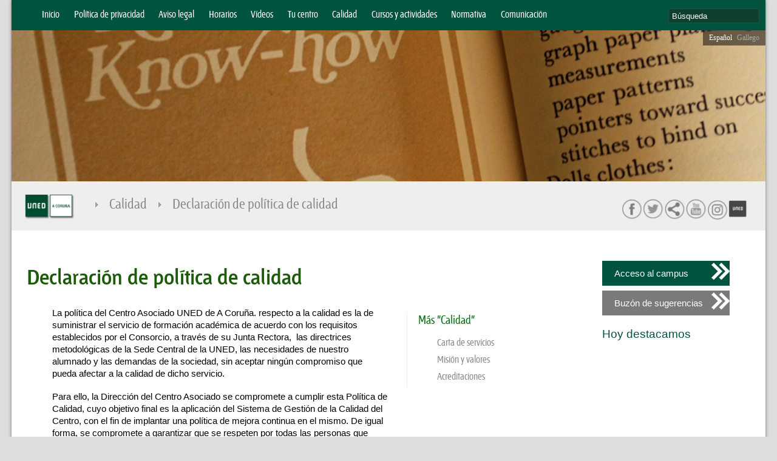

--- FILE ---
content_type: text/html; charset=UTF-8
request_url: https://www.acoruna.uned.es/3624
body_size: 5614
content:
<!DOCTYPE html>
		<html lang="es">
<head>

  <title>Declaraci&oacute;n de pol&iacute;tica de calidad</title><meta property="og:title" content="Declaraci&oacute;n de pol&iacute;tica de calidad"/><meta name="twitter:title" content="Declaraci&oacute;n de pol&iacute;tica de calidad" /><base href="https://www.acoruna.uned.es/" /><meta charset="utf-8" /><link rel="shortcut icon" href="/favicon2.ico" />	<link rel="stylesheet" media="all" type="text/css"  href="/css/web/moderno.css?1542363170" /><link rel="stylesheet" media="all" type="text/css"  href="/mods/web/css/coruna2.css?1541413490" /><link rel="stylesheet" media="all" type="text/css"  href="/mods/web/mods/info/estilo.css?1666099525" /><link rel="canonical" href="https://www.acoruna.uned.es/3624" /><meta name="google-translate-customization" content="29c2b95a514e313a-5d1132f12ce9203d-g741ca3aa1ba5fcc6-16" /><meta name='viewport' content='width=device-width, user-scalable=no'><meta name="viewport" content="width=device-width, initial-scale=1" /><link rel="alternate" type="application/rss+xml" href="https://www.acoruna.uned.es/ajax/ops.php?app=exportacion&amp;op=accion&amp;clase=News&amp;funcion=RSS&amp;var1=32" /><meta name="description" content="P&aacute;gina web de UNED A Coruna" /><meta property="og:type" content="website" /><meta property="og:description" content="P&aacute;gina web de UNED A Coruna" /><meta property="og:url" content="https://www.acoruna.uned.es/3624" /><meta property="og:image" content="https://www.acoruna.uned.es/images/corporativa/Glogo_uned_acoruna.png" /><meta name="twitter:site" content="@unedacoruna"><meta name="twitter:description" content="P&aacute;gina web de UNED A Coruna"><meta name="twitter:creator" content="@unedacoruna"><meta name="twitter:image:src" content="https://www.acoruna.uned.es/images/corporativa/Glogo_uned_acoruna.png"><script  src="//ajax.googleapis.com/ajax/libs/jquery/1.11.1/jquery.min.js" type="text/javascript"></script>
			<script  src="/jq/jquery.qtip.min.js?1348689427" type="text/javascript"></script>
			<script  src="/js/quid.js?1557916482" type="text/javascript"></script>
			<script  src="/mods/web/mods/info/script.js?1516201616" type="text/javascript"></script>
			<script type="text/javascript"><!--//--><![CDATA[//><!--
var login_uned='';var url_redireccion='inscripcion/';var forzarAlta='';var quid_espacio='exportacion';var base='/';var noCerrarMenu=false;var config={"quid_espacio":"exportacion","tipo_conexion":"post","idsesion":"945v2jhp1t20m4jjdp2q4bc7k7"};var apison={"colapsables":{"cargado":true,"codigo":"<div class=\'Quontrol Quontrol_colapsables QuontrolPlugins_colapsables\' data-q_clase=\'Plugins\' data-q_sl=\'1\' data-q_funcion=\'colapsables\' data-q_where=\'1\' data-q_api=\'Plugins.colapsables\' ><\/div>","dinamica":false}};//--><!]]></script><script type="text/javascript"><!--//--><![CDATA[//><!--
(function ($) {eventos('Quontrol_colapsables',
		{
			"inicia":function()
			{
			    $(".Quontrol_colapsables .q_marcaOculto").each(function(){
					var el = $(this);
					var cs = getComputedStyle(el.get(0));
					
					el.nextAll().wrapAll("<div class='q_oculto'></div>"); 
					el.parent().find(".q_oculto").hide()
				});
				
				
				//Queremos que la flecha sea del tamaño y color del trigger colapsable.
				//El problema es que la salida de html es muy heterogénea. a veces
				//el trigger está directamente como un textNode, otras veces forma parte
				//un tag, a veces el colapsable está dentro de una etiqueta, otras veces
				//está fuera...
				
				
				$(".Quontrol_colapsables").each( function(i, el){
					//buscamos el primer elemento con texto dentro del colapsable,
					//y presupondremos que es el trigger
					var nodo = el.firstChild;
					var a = 0, texto;
					while(nodo){
						texto = $.trim($(nodo).html()) || $.trim(nodo.textContent);
						if( texto ){
							console.log( texto );
							break;
						}else{
							nodo = nodo.nextSibling;	
						}
						
					}
					
					if(nodo){
						//en caso de ser un textNode, lo envolvemos
						if( !$.trim($(nodo).html()) ){
							var padre = nodo.parentNode;
							padre.insertBefore( $("<div class='cabeceraColapsable'>"+ nodo.textContent + "</div>").get(0) , nodo);
							nodo.remove();
						}else{
							$(nodo).addClass("cabeceraColapsable");
						}
					}
				
				});
				
		
				
			    $(".Quontrol_colapsables").on("click",function(){
					var q = $(this);
					q.find(".q_oculto").clearQueue().stop().toggle(400);
					q.toggleClass("desplegado");
					
				}) ;
			}
		});})(jQuery);//--><!]]></script>  <style>body #bread li{background-image: url(/images/qweb/breadscrumCoruna.gif) ;}</style><style class='CssQuid_1'>
#contenedorPrincipal #banner
{
	display: none;
}
.logocSup
{
	display: none;
}
.logoc
{
	display: none;
}
.logoIzq
{
display: none;}</style><style class='CssQuid_colapsables'>.Quontrol_colapsables
{
    cursor:pointer;
	position:relative;
}
.Quontrol_colapsables .q_oculto
{
    cursor:auto;
	
}

.Quontrol_colapsables .cabeceraColapsable:before
{
    content:"\f107";
	display:inline-block;
	top:10px;
	font-family:"FontAwesome";
	trasnform-origin:center center;
	transition:transform 0.3s ease-in-out;
	margin-right:10px;
	
}
.Quontrol_colapsables.desplegado .cabeceraColapsable:before
{
    transform:rotate(180deg);
	
	
}</style><script async src='https://www.googletagmanager.com/gtag/js?id=G-MG3KQJWCXF'></script>
<script>
  window.dataLayer = window.dataLayer || [];
  function gtag(){dataLayer.push(arguments);}
  gtag('js', new Date());
  gtag('config', 'G-MG3KQJWCXF');
</script><script>
  (function(i,s,o,g,r,a,m){i['GoogleAnalyticsObject']=r;i[r]=i[r]||function(){
  (i[r].q=i[r].q||[]).push(arguments)},i[r].l=1*new Date();a=s.createElement(o),
  m=s.getElementsByTagName(o)[0];a.async=1;a.src=g;m.parentNode.insertBefore(a,m)
  })(window,document,'script','https://www.google-analytics.com/analytics.js','ga');

  ga('create', 'UA-18992613-1', 'auto');
  ga('send', 'pageview');

</script></head>
<body><div id="web" class='tipoSeccionWeb'>
<div id="cabecera">	

	<div id="burguer" class="fa" aria-label="Menú para dispositivos móviles"></div>
	<div id="navigationBlur" aria-hidden="true"></div>
	<nav aria-label="navegación principal del sitio">
	<ul id="navigation" role="navigation" class="clearfix">
		<div class='logocSup'><img title='Sello calidad' alt='Sello calidad' src='/images/efqm200.png' /></div><li aria-hidden='true' oculto=1 style='color: white; cursor: pointer; display: none' class='menu' onClick='if($(this).attr("oculto")=="1"){$("#navigation li").attr("oculto","0");}else{$("#navigation li").attr("oculto","1");}; $("body").off("click").on("click",function()
			{
				if(!$(e.target).closest("#navigation .menu").length)
				{
					$("#navigation li").attr("oculto","0");
				}
			}
			)'>Menú</li><li  oculto='1'><a href='/portada' style='color:#aaa'>Inicio</a></li><li oculto='1' ><a style='color: #2F86E8' href='/1111117848'  class='informacion'>Política de privacidad</a></li><li oculto='1' ><a style='color: #EDAC41' href='/1111117845'  class='informacion'>Aviso legal</a></li><li oculto='1' ><a style='color: #DE506D' href='http://akademosweb.uned.es/Default.aspx?id_servicio=11¢ro=047'  class='informacion'>Horarios</a></li><li oculto='1' ><a style='color: #B1DC41' href='http://www.acoruna.uned.es/videos'  class='informacion'>Vídeos</a></li><li oculto='1' ><a style='color: #FFFFAA' href='/3593'  class='informacion'>Tu centro</a></li><li oculto='1' ><a style='color: #86AFE4' href='/3622'  class='informacion'>Calidad</a></li><li oculto='1' ><a style='color: ' href='/3596'  class='informacion'>Cursos y actividades</a></li><li oculto='1' ><a style='color: ' href='/3597'  class='informacion'>Normativa</a></li><li oculto='1' ><a style='color: ' href='/3598'  class='informacion'>Comunicación</a></li>
		<li class='uned'>
			<a href='http://www.uned.es'>www.uned.es</a>
		</li> 

	</ul>
	</nav>
	<div id='idiomas'><a class='sel' href='/3624&idioma=es'>Español</a><a class='' href='/3624&idioma=ga'>Gallego</a></div>
	<form id='buscador' action='buscar' method='post' >
		<i class='fa fa-search'></i><input role="search"  aria-label="Buscar en el sitio web" type='text' id='busqueda' onClick='$(this).prop("value","")' value='Búsqueda' name='busqueda' />
	</form>
	<script type="text/javascript">
		//Agrego este script temporalmente aquí, es para el menú responsive
		$(function(){

			var responsive = false;
			var w = $(window);
			var b = $("body");
			var anchoResponsive = 855;
			var delgado = false;

			var onRedimensionado = function(){
				var ancho = w.width();
				var resp = ancho<= anchoResponsive;
				if(resp != responsive) {
					responsive = resp; 
					if(responsive){
						b.addClass("menuResponsive");
					}else{
						b.removeClass("menuResponsive");
					}
				}

				var alto = w.height();
				if(alto < 800 && !delgado){
					delgado = true;
					b.addClass("delgado");
				}else if(alto > 800 && delgado ){
					delgado = false;
					b.removeClass("delgado");
				}
			}
			
			
			$("#burguer").click(function(){
				b.toggleClass("menuVisible");
			});
			$("#navigationBlur").click(function(event){
				b.removeClass("menuVisible");
				event.stopPropagation();

			})


			w.on("resize", onRedimensionado);
			onRedimensionado();


		});


	</script>

	<div id="banner">
		<img class='fija'  src='/archivos_publicos/qweb_paginas/3622/4.png' />
	</div>
	<div id='guias' class='seccion'><div class='miniBotones'><div class='facebook'><a href='https://www.facebook.com/UNEDACoruna' class='icono'></a><div class='rotulo'>Facebook</div></div><div class='twitter'><a href='http://www.twitter.com/unedacoruna' class='icono'/></a><div class='rotulo'>Twitter</div></div><div class='mapaWeb'><a href='/mapaweb' class='icono'/></a><div class='rotulo'>Mapa web</div></div><div class='youtube'><a href='https://www.youtube.com/c/UNEDACorunaUNED' class='icono'/></a><div class='rotulo'>Youtube</div></div><div class='instagram'><a href='https://www.instagram.com/unedacoruna/' class='icono'/></a><div class='rotulo'>Instagram</div></div><div class='uned'><a href='http://www.uned.es' class='icono'/></a><div class='rotulo'>Campus UNED</div></div></div></div>
		<div id='bread'><ul><li class='primera'><a href=''></a></li><li ><a href='/3622'>Calidad</a></li><li ><a href='/3624'>Declaración de política de calidad</a></li></ul></div>

</div>
<div id='submenu'>
	<a class='logoCentro' href='/'><img src='/images/corporativa/logo_uned_acoruna.png'></a>
</div>
	

<div id="contenedor" class='seccionWeb'>
	<div id="contenedorPrincipal">
	<div id="principal">
	<div id='info'><h1>Declaración de política de calidad</h1><div class='Quontrol Quontrol_colapsables QuontrolPlugins_colapsables  sl  start' data-q_plantilla='0' data-q_clase='Plugins' data-q_sl='1' data-q_funcion='colapsables' data-q_where='1' data-q_agrupacion='' data-q_api='Plugins.colapsables' data-class=' sl ' ></div><p>La política del Centro Asociado UNED de A Coruña. respecto a la calidad es la de suministrar el servicio de formación académica de acuerdo con los requisitos establecidos por el Consorcio, a través de su Junta Rectora,&nbsp; las directrices metodológicas de la Sede Central de la UNED, las necesidades de nuestro alumnado y las demandas de la sociedad, sin aceptar ningún compromiso que pueda afectar a la calidad de dicho servicio.</p>
<p>Para ello, la Dirección del Centro Asociado se compromete a cumplir esta Política de Calidad, cuyo objetivo final es la aplicación del Sistema de Gestión de la Calidad del Centro, con el fin de implantar una política de mejora continua en el mismo. De igual forma, se compromete a garantizar que se respeten por todas las personas que integran el Centro Asociado las disposiciones descritas en el Manual de Calidad de Centros Asociados de la UNED.</p>
<p>Con este fin, la Dirección del Centro Asociado realizará, de forma periódica la evaluación de la aplicación y la eficacia de estas disposiciones.Además, la Dirección del Centro Asociado dentro de este marco de Calidad, fomentará la cooperación y el respeto mutuo con el profesorado tutor, personal técnico de gestión, administración y servicios y proveedores a fin de que se alcancen todos los objetivos marcados y que el alumnado y la sociedad reciban la mejor atención y servicio por nuestra parte.</p>
<p><b></p>
<p>Dª. Ana Mónica Novo García&nbsp;</p>
<p>Directora del Centro Asociado UNED-A Coruña</b></p></div>

	</div>
	</div>
	<div id="contenedorSecundario">
		<div id="menuPagina">
			<div class='sidelist' style='border:none'><h3><a href='3622'>Más "Calidad"</a></h3><li><a href='9000'>Carta de servicios</a></li><li><a href='3623'>Misión y valores</a></li><li><a href='4231'>Acreditaciones</a></li></div>
		</div>
		<div id="secundario">
			<div class='contenidoMenuModerno'><div class='campus'><a href='http://www.uned.es'>Acceso al campus</a></div><div class='buzonSugerencias' style='background-color: #7A7A7A; margin-top: -12px;'><a href='https://extension.uned.es/sugerencias/idcentro/32'>Buzón de sugerencias</a></div><div class='hoyDestacamos'>Hoy destacamos</div><div class='contenedorvideo'><iframe title="YouTube video player" style="width:210;height:150;" width="210" height="150" src="https://www.youtube.com/embed/K3tJVLCOcWc" frameborder="0" allowfullscreen></iframe></div><div class='destacados'><div class='destacado '>AVISO: El 15-01 el Servicio de Secretaría del Aula de Ferrol estará abierto a partir de las 19hs. Disculpen las molestias.<a href='' class='enlace'></a></div><div class='destacado '>Compra tus libros. Pedido on line. Librería UNED A Coruña<a href='http://www.acoruna.uned.es/libreria_pedidos' class='enlace'>+info</a></div></div></div>
	</div>
	</div>
</div>
<div id="pie"><div class='submenu'><div class='logoIzq'><img title='' alt='' src='/archivos_publicos/qweb_paginas/10644/logocertificacionnivel2.png' /></div><div class='col'><h3><a href='3593'>Tu centro</a></h3><ul><li><a href='3600'>Dónde Estamos</a></li><li><a href='3609'>Servicios</a></li><li><a href='3641'>Guías</a></li></ul></div><div class='col'><h3><a href='3622'>Calidad</a></h3><ul><li><a href='3624'>Declaración de política de calidad</a></li><li><a href='3762'>Carta de Servicios</a></li><li><a href='4231'>Acreditaciones</a></li></ul></div><div class='col'><h3><a href='3596'>Cursos y actividades</a></h3><ul><li><a href='6570'>Bonificaciones</a></li><li><a href='4235'>Cursos de extensión universitaria y divulgación cultural</a></li><li><a href='4236'>Otras propuestas culturales</a></li></ul></div><div class='col'><h3><a href='3598'>Comunicación</a></h3><ul><li><a href='1118030'>Información COVID-19</a></li><li><a href='5673'>Agenda de Actividades</a></li><li><a href='5365'>Medios de Comunicación</a></li><li><a href='noticias'>Noticias, crónicas, entrevistas...</a></li><li><a href='5662'>Boletines</a></li></ul></div><div class='logoc'><img title='Sello calidad' alt='Sello calidad' src='/images/efqm200.png' /></div></div><address>Educación, 3 15011 A Coruña - (A Coruña). Tel. 981 14 50 51 <a href='mailto:info@a-coruna.uned.es'>info@a-coruna.uned.es</a></address>

	
</div>

</body>
</html>

--- FILE ---
content_type: text/css
request_url: https://www.acoruna.uned.es/css/web/moderno.css?1542363170
body_size: 5922
content:
/*Reset*/
    html, body, div, span, applet, object, iframe,
    h1, h2, h3, h4, h5, h6, p, blockquote, pre,
    a, abbr, acronym, address, big, cite, code,
    del, dfn, em, img, ins, kbd, q, s, samp,
    small, strike, strong, sub, sup, tt, var,
    b, u, i, center,
    dl, dt, dd, ol, ul, li,
    fieldset, form, label, legend,
    table, caption, tbody, tfoot, thead, tr, th, td,
    article, aside, canvas, details, embed, 
    figure, figcaption, footer, header, hgroup, 
    menu, nav, output, ruby, section, summary,
    time, mark, audio, video {
    	margin: 0;
    	padding: 0;
    	border: 0;
    	font-size: 1em;
    	font: inherit;
    	vertical-align: baseline;
    }
	i, cite, em, var, dfn {
	    font-style: italic;
	}
    /* HTML5 display-role reset for older browsers */
    article, aside, details, figcaption, figure, 
    footer, header, hgroup, menu, nav, section {
    	display: block;
    }
	a
	{
		text-decoration:none;
		color:#888;
	}
	a:hover
	{
		text-decoration:underline;
		color:#006600;
	}
    body {
    	line-height: 1;

		background-color:#DEDDDD;
		background-size:1700px;
		font-size: 16px;
    }
    ol, ul {
    	list-style: none;
    }
    blockquote, q {
    	quotes: none;
    }
    blockquote:before, blockquote:after,
    q:before, q:after {
    	content: '';
    	content: none;
    }
    table {
    	border-collapse: collapse;
    	border-spacing: 0;
    }

/*Fuentes*/
	@font-face {
		font-family: "Fontana";
		src: url("/recursos/fuentes/fontandccosf-webfont.eot");
		src: url("/recursos/fuentes/fontandccosf-webfont.eot?#iefix") format("embedded-opentype"),
		     url("/recursos/fuentes/fontandccosf-webfont.woff") format("woff"),
		     url("/recursos/fuentes/fontandccosf-webfont.ttf") format("truetype"),
		     url("/recursos/fuentes/fontandccosf-webfont.svg#kimberley") format("svg");
	}
	@font-face {
		font-family: "FontanaB";
		src: url("/recursos/fuentes/fontandccosfsem-webfont.eot");
		src: url("/recursos/fuentes/fontandccosfsem-webfont.eot?#iefix") format("embedded-opentype"),
		     url("/recursos/fuentes/fontandccosfsem-webfont.woff") format("woff"),
		     url("/recursos/fuentes/fontandccosfsem-webfont.ttf") format("truetype"),
		     url("/recursos/fuentes/fontandccosfsem-webfont.svg#kimberley") format("svg");
	}
/*Estructura*/
	#web
	{
		width: 97%;
		margin: auto;
		max-width: 1400px;
		min-width: 800px;
		font-family: Helvetica Neue,Helvetica,Arial;
		position: relative;
		background-color:white;
		box-shadow:0px 0px 5px rgba(0,0,0,0.5);
		overflow:hidden;
	}

	#web #cabecera
	{
		position:relative;
		overflow:hidden;
	}
	#web #banner
	{
		width:100%;
		overflow:hidden;
		max-height:256px;
		transition:max-height 0.5s ease;	
		
	}
	#web #contenedor
	{
		background-color: white;
		overflow:hidden;
	}
	#web #contenedorPrincipal
	{
		float:left;
		width:100%;
	}
	#web #contenedorPrincipal #principal
	{
		position: relative;
		margin: 64px 38% 64px 64px;
		margin:5% 38% 5% 5%;
	}
	#web #contenedorSecundario
	{
		float: left;
		margin-left: -35%;
		width: 35%;
	}
	#web #contenedorSecundario #secundario
	{
		margin: 64px 59px 52px 5px;
		position: relative;
	}
	#web #pie
	{
		clear: both;
		background: #434343 none repeat scroll 0% 0%;
		text-align: center;
		position: relative;
		padding-top: 31px;
		padding-bottom: 39px;
	}
/*Cabecera*/ 
	#navigation
	{
		
		background-color: #003220;
		height: 18px;
		overflow: hidden;
		padding: 16px;
padding-left:289px;
		text-align:left;
		white-space: nowrap;		
		top:-20px;
	}
	#navigation li
	{
		display: inline-block;
		margin-right: 2%;
		font-family: Fontana;
	}
	#navigation a
	{
		color: #FFF !important;
		text-decoration: none;
	}
	#navigation .uned
	{
		position: absolute;
		right: 131px;
		background: #003220 url("/images/qweb/favicon.gif") no-repeat scroll 10px 2px;
		padding: 2px 15px 2px 31px;
		margin-right: 40px;
		box-sizing: border-box;
		display: block;
		top: 14px;	}


	
	#navigation .uned a 
	{
		color:#aaa !important;
	}
	
	#buscador
	{
		position:absolute;
		right:10px;
		top:14px;
	}
	#buscador input
	{
		background-color: #0D412E;
		border: solid 1px #1E513F;
		height: 22px;
		color: white;
		padding: 0px 0px 0px 5px;
		font-size: 13px;
		width: 143px;
	}


	
	#guias
	{
		width: 100%;
		background-color: rgb(238, 238, 238);

		transition: height 0.5s cubic-bezier(0.17,0.84,0.44,1);		
		white-space:nowrap;
	}
	#guias.abierto
	{
/*		height: 220px;
*/	}
	/*Estilos generales contenedor*/
	#contenedor a.file.pdf {
	    background-image: url("/images/icons/pdf.png");
	}
	#contenedor a.file {
	    padding-left: 20px;
	    background-image: url("/images/icons/file.png");
	    background-repeat: no-repeat;
	    background-position: left center;
	}
/*principal*/

	#principal h1
	{
		font-family: Fontana;
		font-size: 24px;
		color: #aaa;
		font-weight: 5;
		display: block;
		margin-bottom: 31px;
		position:relative;
	}
	
	#principal h1 .suscripcion
	{
		position: absolute;
		right: 0px;
		font-size: 12px;
		font-family: Helvetica Neue;
		text-decoration: none;
		background-color: #F0F0F0;
		padding: 5px;
		border-radius: 3px;
		color: #AAA;
		top: 0px;
	}
	#principal .horizontal-blocks
	{
		display: inline-block;

		vertical-align: top;

		margin-right: 7%;
		width: 46%;
		width: 42%\0;
		box-sizing: border-box;
		margin-bottom:33px;
	}
	#principal .horizontal-blocks:nth-child(even) 
	{
		margin-right:0%;
	}
	#principal .post-image
	{
		float:left;
	}
	#principal .horizontal-blocks h2 a
	{
		text-decoration: none;
		color: #333;
		width: 78px;
		max-height:78px;
		margin-right: 16px;
	}
	#principal .horizontal-blocks img
	{
		width:100%;
		max-width:78px;
		max-height:78px;
		height:100%;
	}
	
	#principal .horizontal-blocks a.enlace {
	    display: block;
	    text-align: right;
	    font-size: 14px;
	    margin: 9px;
	    background-color: ;
	}
	#principal .horizontal-blocks p, #principal .horizontal-blocks ul
	{
		color: #9F9F9F;
		font-size: 13px;
		font-family: "Trebuchet MS";
	}
	#principal .horizontal-blocks h2
	{
		margin-bottom: 5px;

	}
	#principal .post-image img
	{
		border-radius: 7px;
		box-shadow: 2px 2px 3px rgba(0,0,0,0.4);
		margin-right: 14px;
		margin-bottom: 3px;
	}
	
	#principal #mas_noticias,#secundario .verMas
	{
		display: block;
		text-align: right;
		text-decoration: none;
		color: rgb(0, 110, 13);
		font-size: 13px;
		background: transparent url("/images/fdg_p.png") no-repeat scroll right center;
		padding-right: 20px;
		position: absolute;
		right: 0px;
	}
	#principal .lista_img
	{
	    margin-top: 69px;
		margin-left:40px;
	}
	#principal .lista_img a {
    margin-right: 16px;
    margin-bottom: 15px;
    display: inline-block;
	}
	#principal .superior .comunicado img
	{
		border-radius: 7px;
		box-shadow: 2px 2px 3px rgba(0, 0, 0, 0.4);
	}
	#principal .superior .imagen_comunicado
	{
		float: left !important;
		padding-left: 0 !important;
		position: relative !important;
	}
	#principal .superior .comunicado
	{
		padding-left: 0;
	}
	#principal .superior .comunicado h2
	{
		margin-left: 105px;
	}
	#principal .superior .postmetadata
	{
		margin-left: 105px;
	}
	#principal .superior .comunicado h2 a
	{
		
		text-decoration: none;
		color: #333;
		width: 78px;
		max-height: 78px;
		margin-right: 16px;
	}
	#principal .superior .comunicado
	{
		min-height: 210px !important;
	}
	#principal .superior .comunicado p
	{
		margin-left: 105px;
		color: #9F9F9F;
		font-size: 13px;
		font-family: "Trebuchet MS";
	}
		
/*Banner*/
	
	#banner img
	{
		display:none;

		position:absolute;
		cursor:pointer;
		width:1400px;
		clip: rect(0px,1400px,256px,0px);
	}
	#banner img:hover
	{
		filter:grayscale(50%);
	}
	#banner img:first-child
	{
		display:block;
	}
	#banner img.fija
	{
		display: block !important;
		position: static !important;
	}
	
/*guias*/
	#guias
	{
		padding:20px;
		box-sizing: border-box;
		position:relative;
		background-repeat: no-repeat;
		background-size: 133px auto;
		background-position: 30px center;
		padding-left: 215px;		
	}
	
	#guias .bot
	{
		display: inline-block;
		margin-right: 40px;
		color: #747474;
		font-family: Fontana;
		padding-left: 0px;
		vertical-align: middle;
		margin-top: 10px;
		white-space:normal;
	}
	#guias .bot .rotulo
	{
		display: inline-block;
		width: 70px;
		vertical-align: middle;
	}
	#guias .bot:hover .rotulo
	{
		color:#A20000;
		text-decoration:underline;
		cursor:pointer;		
	}
	#guias .bot:hover .icono
	{
		opacity:1;
	}
	#guias .bot .icono
	{
		background: transparent url("/images/qweb/iconos_web_moderna2.png") no-repeat scroll -11px -11px / 220px auto;
		width: 40px;
		height: 40px;
		margin-right: 4px;
		display: inline-block;
		vertical-align: middle;
		opacity: 0.7;
		background-position: -64px -63px;
	}
	#guias .bot.profesor .icono {background-position: -64px -12px;}
	#guias .bot.quiero .icono {
	    background-position: -164px -62px;
	}
		#guias .opciones
	{
		display:none;
		transition:opacity 0.5s;

	}
	#guias .opciones
	{
		left:220px;
		white-space: normal;
	}
	#guias .opciones a
	{
		display: inline-block;
		font-family: Fontana;
		margin-right: 20px;
		margin-bottom: -6px;
		margin-top: 15px;
		text-decoration: none;
		color: #444;
		background-color: #CECECE;
		padding: 8px;
	}
	
	#guias .miniBotones
	{
		display: inline-block;
		position: absolute;
		right: 5px;
		top: 29px;
	}
	#guias .miniBotones > div 
	{
		display: inline-block;
		width: 52px;
		text-align: center;
		vertical-align: top;
		cursor: pointer;
		margin-left: -17px;	}
		
		#guias .miniBotones .botonRss .icono
		{
			background-position: -53px -135px;
			}
		#guias .miniBotones .botonSugerencias .icono
		{
	background-position: -11px -135px;
		}
	
		
	#guias .miniBotones .icono
	{
		background: transparent url("/images/qweb/iconos_web_moderna2.png") no-repeat scroll -11px -11px / 183px auto;
		height: 34px;
		width: 39px;
		display: inline-block;
		
	}
	
	#guias .miniBotones .facebook .icono	{		background-position:-95px -52px;	}
	#guias .miniBotones .twitter .icono	{		background-position:-137px -11px;	}
	#guias .miniBotones .mapaWeb .icono	{		background-position:-11px -10px;	}
	#guias .miniBotones .youtube .icono	{		background-position:-11px -94px;	}		
	#guias .miniBotones .uned .icono	{		background-position:-96px -11px;	}	
	#guias .miniBotones .instagram .icono {
	    background-position: -94px -134px;
	}		
	
	#guias .miniBotones .rotulo
	{
		color:#aaa;
		display:none;
	}
	#guias .miniBotones > div:hover .rotulo
	{
		display:block;
	}
/*pie*/
	#pie .submenu
	{
		padding-right: 89px;
		display: inline-block;
		position: relative;
	}
	#pie .col
	{
		display: inline-block;
		font-size: 12px;
		margin: 0px 21px;
		margin-top: 24px;
		vertical-align: top;
	}
	#pie .col ul 
	{
	    text-align: left;
	    line-height: 18px;
	}
	#pie .col h3
	{
		font-family: Fontana;
		font-weight: normal;
		font-size: 24px;
		margin-bottom: 9px;
		text-align:left;
	}
	
	#pie .col a
	{
		text-decoration:none;
		color:white;

	}
	#pie .col a:hover
	{
		text-decoration:underline;
	}
	#pie address
	{
		top: 40px;
		right: 1%;
		width: 168px;
		text-align: left;
		font-size: 11px;
		color: #AAA;
		line-height: 24px;
		text-decoration: none;
		width: 100%;
		text-align: center;		
		margin-top: 20px;
	}
	#pie address a
	{
		text-decoration:none;
		color:inherit;
	}
	#pie address a:hover
	{	
		text-decoration:underline;
		color:yellow;
	}

	#pie .logoc
	{
		position: absolute;
		top: 9px;
		right: 0px;
	}
/*ANimación*/
	@-webkit-keyframes entra {
	    0%   {transform: translateX(-1400px);}
	    100%   {transform: translateX(0px);}
	}

	@-webkit-keyframes sale {
	    0%   {transform: translateX(0px);}
	    100%   {transform: translateX(1400px);}
	}

	@keyframes entra {
	    0%   {transform: translateX(-1400px);}
	    100%   {transform: translateX(0px);}
	}

	@keyframes sale {
	    0%   {transform: translateX(0px);}
	    100%   {transform: translateX(1400px);}
	}
	@keyframes saleIzq {
	    0%   {transform: translateX(1400px);}
	    100%   {transform: translateX(0px);}
	}

	@keyframes saleIzq {
	    0%   {transform: translateX(1400px);}
	    100%   {transform: translateX(0px);}
	}
	@keyframes entraIzq {
	    0%   {transform: translateX(0px);}
	    100%   {transform: translateX(-1400px);}
	}

	@keyframes entraIzq {
	    0%   {transform: translateX(0px);}
	    100%   {transform: translateX(-1400px);}
	}
	
	
	/* The element to apply the animation to */
	.entra {

	    -webkit-animation-name: entra;
	    -webkit-animation-duration: 0.7s;
		-webkit-animation-timing-function: easeout;
		-webkit-animation-fill-mode:both;
		-webkit-animation-fill-mode: forwards;

	    animation-name: entra;
	    animation-duration: 0.7s;
		animation-timing-function: easeout;
		animation-fill-mode:both;

	}
	.sale
	{
	    -webkit-animation-name: sale;
	    -webkit-animation-duration: 0.5s;
		-webkit-animation-timing-function: linear;
		-webkit-animation-fill-mode:both;
	    animation-name: sale;
	    animation-duration: 0.5s;
		animation-timing-function: linear;
		animation-fill-mode:both;

	}
	.saleIzq
	{
	    -webkit-animation-name: saleIzq;
	    -webkit-animation-duration: 0.5s;
		-webkit-animation-timing-function: linear;
		-webkit-animation-fill-mode:both;
	    animation-name: saleIzq;
	    animation-duration: 0.5s;
		animation-timing-function: linear;
		animation-fill-mode:both;
		
	}
	.entraIzq
	{
	    -webkit-animation-name: entraIzq;
	    -webkit-animation-duration: 0.5s;
		-webkit-animation-timing-function: linear;
		-webkit-animation-fill-mode:both;
	    animation-name: entraIzq;
	    animation-duration: 0.5s;
		animation-timing-function: linear;
		animation-fill-mode:both;
		
	}
	.resetea
	{
		transform: translateX(-1400px);
		transition:none !important;
		display:none;
	}
	
/*Menú*/
	#trbox
	{
		display:none;
	}
	
/*Lista extension*/
	#lista_extension
	{
		position:relative;
	}
	#lista_extension h1
	{
		font-family: Fontana;
		font-size: 24px;
		color: #AAA;
		display: block;
		margin-bottom: 31px;
	}
	#lista_extension .suscripcion
	{
		position: absolute;
		right: 0px;
		font-size: 12px;
		font-family: Helvetica Neue;
		text-decoration: none;
		background-color: #F0F0F0;
		padding: 5px;
		border-radius: 3px;
		color: #AAA;
		top:0px;
	}
	#lista_extension .extension
	{
		padding: 9px 7px 8px 2px;
		border-bottom: 1px solid #EEE;
		position: relative;
		white-space:nowrap;
	}
	#lista_extension .extension .fecha
	{
		display: inline-block;
		width: 55px;
		margin-right: 10%;
		height: 30px;
		position: relative;
		font-family: "Trebuchet MS";
		vertical-align:top;
	}
	#lista_extension .extension .fecha .d
	{
		font-size: 31px;
		color: #77A013;
		text-align: right;
		font-family: Trebuchet MS;
	}
	#lista_extension .extension .fecha .s
	{
		font-size: 10px;
		color: #77A013;
		position: absolute;
		top: 4px;
		left: 34px;
		overflow: hidden;
		width: 30px;
	}
	#lista_extension .extension .fecha .m
	{
		position: absolute;
		font-size: 15.6px;
		color: #1E1E1E;
		top: 13px;
		left: 33px;
		font-variant: small-caps;	

	}
	
	
	#lista_extension .extension .info
	{
		display:inline-block;
		margin-top: 3px;
		width:100%;
		box-sizing: border-box;
		padding-right: 20%;
	}
	
	#lista_extension .info a
	{
		text-decoration: none;
		color: rgb(125, 125, 125);
		white-space: normal;
	}
	#lista_extension .info h3
	{
		font-size:12px;
		color: #9F7732;
	    white-space: normal;
	    line-height: 14px;
	}
	
	#lista_extension .verMas
	{
		margin-top:30px;
	}
/*Secciones*/
	#info
	{
		font-size:14.8px;
	}
	#info h3.previo
	{
		margin-bottom: 5%;
		background-color: #EEE;
		padding: 5%;
		line-height: 1.4em;
		font-family: Trebuchet Ms;
		font-weight: normal;
		color: #444;
		margin-top: 3%;
	}
	#info h1:first-child
	{
		color:rgb(28, 91, 9);
		font-size: 34px;
		margin-bottom:5%;
	}
	
	#info h2:first-child
	{
		color:rgb(28, 91, 9);
		font-size: 34px;
		margin-bottom:5%;
	}
	#info a
	{
	    text-decoration: underline;
	    color: rgb(153, 103, 19);
	}
	#info b
	{
		font-weight:bold;
	}
	#info h1
	{
	font-family: FontanaB;
	font-weight: normal;
	font-size: 30px;
	color: #242424;
    margin-bottom: 4%;
    margin-top: 7%;
	margin-left: 0%;
	}
	
	#info h2
	{
	font-family: FontanaB;
	font-weight: normal;
	font-size: 30px;
	color: #242424;
    margin-bottom: 4%;
    margin-top: 7%;
	}
	#info h3
	{
	    color: #1C5B09;
	    font-weight: normal;
	    margin-bottom: 10px;
	    margin-top: 41px;
	    font-family: FontanaB;
	    margin-left: 20px;
	    font-size: 22px;
	}
	#info h3.previo
	{
		font-size:15px;
	}
	#info h4 {
	    color: #555;
	    font-size: 1.5em;
		margin-left:20px;
	}
	#info h5
	{
		margin-left: 42px;
		color: #808000;
		font-size: 1.2em;
	}
	
	#info #opciones 
	{
		margin-left:7%;
	}

	#info #opciones a
	{
		text-decoration: none;
		color: #AAA;
		font-size: 24px !important;
		font-family: Fontana;
		display: block;
		margin-left: 5%;
		margin-bottom: 5px;
		background: url("/images/fl4_gris.png") no-repeat left center;
		padding-left: 12px;
	}
	#info #opciones a:hover
	{
		color:#003220;
	}
	#info p
	{
		margin-left: 42px;
		line-height: 20px;
		margin-bottom: 18px;

	}
	#info .fecha
	{
		   	color: #598361;;
		    clear: left;
		    white-space: nowrap;
		    font-style: italic;
		    margin-bottom: 27px;
		    margin-top: -27px;
		    font-size: 13px;

	}
	#info #peque
	{
		background-color: #eee;
		margin-left: 36px;
		padding: 3% 7px;
		margin-bottom: 6%;
	}
	
	#info ul {
	  margin-left: 42px;
	  margin-bottom: 15px;
	}
	#info li {
		margin-left: 50px;
		list-style: outside none square;
		margin-top: 0px;
		margin-bottom: 7px;
	}
	
	#info #peque #opciones a
	{
		font-size: 19px !important;
		margin-left: 0px;
		color: #777;
		line-height: 22px;
	}


	#info img.c
	{
		width:100%;
		height: inherit;
		margin-top: 17px;
		margin-bottom: 17px;		
	}
	#info img.d {
		width:50%;
		float:right;
		margin-left:20px;
		height: inherit;	
		margin-bottom: 12px;
			margin-top: 12px;
	}
	#info img.i
	{
		width:50%;
		float:left;
		margin-right:20px;
		height: inherit;	
		margin-bottom: 12px;
		margin-top: 12px;	
	}
	#info img.d.p,#info img.i.p {
	    width: 25%;
	}

	#secundario h3
	{
	    line-height: 27px;
	}
	
	#secundario .sidelist h2
	{
		margin-bottom: 18px;
		font-family: FontanaB;
		font-weight: normal;
		margin-top: 22px;
	}
	#secundario .sidelist li  {
		list-style:none;
	}

	#secundario .sidelist li a {
		text-decoration: none;
		font-family: Fontana;
		margin-left: 31px;
		line-height: 21px;
		display: block;
		margin-bottom: 7px;
		
	}
	#secundario .sidelist h3 a
	{
		font-family: Fontana;
		color: #00690C;
		text-decoration: none;
		font-size: 19px;
		margin-bottom: 13px;
		display: block;
	}
	
/*Bread*/
	#bread
	{
		padding: 10px 33px 18px 39px;
		box-sizing: border-box;
		position: relative;
		background-repeat: no-repeat;
		background-size: 85px auto;
		background-position: 19px center;
		width: 100%;
		background-color: #EEE;
		height: 81px;
		transition: all 0.5s cubic-bezier(0.17, 0.84, 0.44, 1) 0s;
		white-space:nowrap;
		top:0px;
	}
	
	#bread li
	{
		background-image: url("/images/fl4_gris.png") !important;
		display: inline-block;
		font-weight: normal;
		font-family: Fontana;
		margin-left: 2px;
		background-repeat: no-repeat;
		background-position: left center;
		vertical-align: middle;
		
	    padding-right: 17px;
	    padding-left: 23px;
	    font-size: 23px;

	
  }
	#bread li.primera
	{
		background: transparent url("/images/corporativa/logo_uned_tudela.png") no-repeat scroll 0px 4px / 107px !important;
		width: 100px;
		height: 57px;
	}
	
	#bread li.primera a
	{
		display: block;
		height: 73px;
	}
/*Flexible*/
	
	@media screen and (max-width: 1300px){
		#navigation
		{
			text-align: left;
			padding-left: 50px;
		}
		#navigation .uned
		{
			display: none;
		}
	}
	@media screen and (max-width: 1024px){
		#banner .flechaAnterior,#banner .flechaSiguiente
		{
			margin-top: 80px !important;
		}
		#web
		{
			width:100%;
			max-width:inherit;
			min-width:inherit;
			box-shadow:none;
		}
		#web #contenedorPrincipal #principal
		{

		    margin-right: 49%;
		}
		#web #contenedorSecundario {
		    margin-left: -45%;
		    width: 45%;
		}
		#web #banner img
		{
			width:100%;
		}
		#web #banner{

		 }
		 #lista_extension .suscripcion
		 {
			 display:none;
		 }
		.horizontal-blocks
		{
			width:100% !important;
		}
		

		#bread li
		{
			padding-right: 10px;
			padding-left: 16px;
			font-size: 19px;
		}
		#guias .bot
		{
			margin-right: 10px;
		}
		#web #pie
		{
			  padding: 1%;
		}
		#pie address
		{
			display: block;
			text-align: center;
			line-height: 14px;
			white-space: nowrap;
			margin-top: 15px;
			position: static;
			width: inherit;
		}
		#pie .submenu
		{
			display:block;
		}
		
	}
	
	@media screen and (max-width: 881px){
		#banner .flechaAnterior,#banner .flechaSiguiente
		{
			margin-top: 60px !important;
		}
		
		#buscador
		{
			top: 5px;
		}
		#navigation
		{
			/*padding: 8px 19px;*/
			font-size: 14px;
		}
		#web #banner img
		{
			min-width: 624px;
		}
		#web #banner{

		 }
		#web #contenedorPrincipal 
		{
			float:none;
		}
		#web #contenedorSecundario
		{
			float: none;
			width: 100%;
			margin-left:  29px;
		}
		#web #contenedorPrincipal #principal
		{
			margin-right:5%;
		}
		#guias
		{
			padding-left:132px;
			background-size: 100px;
		}
		#guias.abierto
		{
			background-position: 14px 14px;
		}
		#guias .opciones
		{
			left:5%;
		}
		#guias .bot {
		    margin-right: 2px;
		}
		#guias .bot .icono
		{
			background-size:180px;
			background-position: -51px -51px;
			width: 33px;
			height: 35px;
		}
		#guias .bot.profesor .icono {
		    background-position: -52px -10px;
		}
		
		#guias .bot.quiero .icono {
		    background-position: -133px -51px;
		}
		#lista_extension .extension .fecha
		{
			margin-right:5%;
		}
		#guias .miniBotones .mapaWeb
		{
			display:none;
		}

		#web #pie .col
		{
			
			margin: 9px 12px 0px;
			max-width: 98px;
			vertical-align: top;
		}
		#pie .logoc img
		{
			width: 60px;
		}
		
	}
	@media screen and (max-width: 700px){
		
		#banner .flechaAnterior,#banner .flechaSiguiente
		{
			margin-top: 40px !important;
		}
		
		#web #cabecera
		{

		}
		
		#web #banner
		{

		}
		#bread
		{
			padding: 4px 7px 1px 7px;
			height: inherit;
		}
		
		#bread li.primera
		{
			background-size: 86px !important;
			width:68px;
		}
		#bread li
		{
			font-size:17px;
		}

		#web #contenedorSecundario #secundario
		{
			margin-top:10px;
		}
		.horizontal-blocks
		{
			width:100% !important;
		}
		#guias {
		    padding-left: 151px;
		}
		#guias .bot .icono
		{
			display: none;
		}

		#pie .col h3
		{
			font-size: 16px;
		}
	}
/*Pantallas móviles*/
		
	@media screen and (max-width: 600px){
		#banner .flechaAnterior,#banner .flechaSiguiente
		{
			display: none;
		}
		
		#web #contenedorPrincipal
		{


		}
		
		.arriba #navigation
		{
			padding: 16px !important;
		}
		.tipoSeccionWeb #guias
		{
			display: none;
		}
		#web #contenedorSecundario 
		{
		    margin-left: 3%;
		}
		#navigation 
		{
			overflow:scroll;
		}
		#navigation .uned
		{
			display:none;
		}
		#web #banner
		{
		    max-height: 128px;
			overflow: hidden;
			
		}
		#web #banner img
		{
			min-width: 350px;
			
		}
		#guias .miniBotones {
			display:none;
		}
		#principal h1.comunicacion,#lista_extension h1
		{
			margin-bottom:21px;
		}
		
		#buscador input
		{
			display:none;
		}
		#guias
		{
			background-size: 79px;
			background-position: 14px 14px;
			padding-left: 107px;
			padding-top: 9px;
		}
		#info h2
		{
			font-size:23px !important;
		}
		#info .fecha
		{
			display:none;
		}
		#bread
		{
		    overflow: scroll;
		}
		#info #peque
		{
			margin-left:0px;
		}
		#info p
		{
			  margin-left: 2%;
		}
		#info ul {
		  margin-left: 2%;
		}
		#principal .horizontal-blocks a {
		    width: 51px;
		    margin-right: 3%;
		}
		#pie address {
		    padding-right: 81px;
		    white-space: normal;
		    padding-left: 15px;
		}
		

		#pie .col ul {
		   display: none;
		}
		
	}		
	@media screen and (max-width: 350px){
		#web #banner img
		{
			width: 416px;
			min-width: 300px;
			
		}
		#guias .bot .rotulo {
		  width: 57px;
		  font-size: 14px;
	  }
	}
/* ============ */
/* = Topeable = */
/* ============ */
	
	.arriba
	{

	}
	.arriba #navigation
	{
		width: 100%;
		top: 0px;
		left: 0px;
		margin-top: 0px;
		position:fixed;
		transition:all 0.5s ease;
		z-index:1000;
		
	}
	.arriba #web #banner
	{
		max-height:50px;
		margin-top:50px;
	
	}
	
	.arriba #web #bread
	{
		position: fixed;
		top: 50px;
		left: 0px;
		width: 100%;
		z-index: 1000;
	}
	
	.arriba #web #contenedor
	{
		margin-top: 120px;
	}
	body #idiomas {
		right: 0px;
		z-index: 99;
		text-align: center;
		position: absolute;
		font-size: 12px;
		box-shadow: none;
		background-color: rgba(0, 0, 0, 0.5);
		margin-top: 0px;
		margin-right: 0px;
		font-family: Helvetica Neue;
		padding: 6px;
		line-height: 13px;	}
#idiomas a.sel {
	opacity: 1;
	color: #FFF;	
}
#idiomas a {
	cursor: pointer;
	font-size: 1em;
	color: #A8A8A8;
	margin: 0px 4px;	
}
#secundario img
{
	width: 210px;
	margin-bottom: 10px;
}
#banner .flechaAnterior:hover,#banner .flechaSiguiente:hover
{
	background-color: white !important;
}
#banner .flechaSiguiente,#banner .flechaAnterior
{
	position: absolute;
}
#banner:hover .flechaAnterior{
	left: 10px;
	z-index: 9999;
	width: 25px;
	height: 25px;
	position: absolute;
	background: rgba(1, 1, 1, 0.3) url("/images/flechaIzq.png") repeat scroll 1px 1px;
	margin-top: 100px;
	cursor: pointer;
	border-radius: 14px;
}
#banner:hover .flechaSiguiente{
	z-index: 9999;
	width: 25px;
	height: 25px;
	position: absolute;
	background: transparent url("/images/flechaDer.png") repeat scroll 3px 1px;
	right: 10px;
	margin-top: 100px;
	cursor: pointer;
	background-color: rgba(1,1,1,0.3);
	border-radius: 14px;}


--- FILE ---
content_type: text/css
request_url: https://www.acoruna.uned.es/mods/web/css/coruna2.css?1541413490
body_size: 2854
content:
#bread li.primera a
{
display: none;
}
#pie address
{
display: block;
text-align: center;
line-height: 14px;
margin-top: 15px;
position: static;
width: inherit;
color: white;
font-size: 13px;
}
#guias.seccion {
	padding: 20px 20px 20px 215px;
	box-sizing: border-box;
	background-repeat: no-repeat;
	background-size: 133px auto;
	background-position: 30px center;
	position: absolute;
	z-index: 999;
	width: auto;
	right: 10px;
}
#principal h1.comunicacion
{
	background-color: #EDEDED;
	font-size: 15px;
	padding-left: 20px;
	padding-bottom: 1px;
	margin-top: 40px;
	color: transparent;
	height: 1px;
	padding-top: 0px;}
#navigation
{
	background-color: #00533F;
}
#navigation .uned a
{
	color: white !important;
}
#navigation .uned
{
	background-color: #00533F;
}
#principal h1.tituloNoticiaDestacada,#principal h1.ext
{
	color: #00533F;
	border-bottom: 1px solid #00533F;
	font-size: 19px;
	padding-bottom: 7px;
}
.post.regladas
{
	float: left;
	width: 65% !important;
}
#lista_extension
{
	margin-left: 5%;
	float: left;
	width: 30%;
}
#lista_extension .verMas
{
	margin-top: 15px;
	font-size: 12px;
	float: right;
}
.contenidoNoticiaDestacada h2 a
{
	color: #023301;
	line-height: 27px;
	font-size: 23px;
	font-family: Helvetica Neue;
	font-weight: 500;
}
h1.comunicacion
{
	display: none;
}
.contenidoNoticiaDestacada p
{
	color: #666;
	margin-top: 10px;
	line-height: 17px;
	font-family: Fontana;
}
.imagen_noticia_principal
{
	float: right;
	margin-left: 35px;
}
.imagen_noticia_principal img
{
	box-shadow: 3px 3px 3px rgba(1, 1, 1, 0.3);
}
#principal .horizontal-blocks p
{
	color: #666;
	margin-top: 15px;
	line-height: 18px;
	font-family: Fontana;
	font-size: 15px;
}
#principal .horizontal-blocks h2 a:hover
{
	text-decoration: underline;
}
#principal .horizontal-blocks h2 a
{
	color: #00533F;
	font-family: Fontana;
	line-height: 26px;
	font-size: 21px;
}
#principal .horizontal-blocks img
{
	min-width: 130px;
	min-height: 130px;
}
#principal .post-image img
{
	box-shadow: none;
	box-shadow: 3px 3px 3px rgba(1,1,1,0.3);
	border-radius: 0px;
}
#web #contenedorPrincipal #principal 
{
    position: relative;
    margin: 5% 43% 5% 5%;
}
body #principal .horizontal-blocks {
	display: inline-block;
	vertical-align: top;
	width: 49%;
	box-sizing: border-box;
	margin-bottom: 19px;
	margin-right: 0px;
}
#web #contenedorSecundario {
    float: left;
    margin-left: -41%;
    width: 40%;
}	
	
#web #contenedorSecundario.expandido #menuPagina
{
	margin-top: 106px;
}
	

#web #contenedorSecundario #secundario
{
	position: static;
	text-align: center;
}
#web #contenedorSecundario #secundario div
{
	text-align: left;
    line-height: 21px;
}
#web #secundario .campus a, #web #secundario .buzonSugerencias a
{
	color: white;
	text-decoration: none;
}
#web #secundario .campus, #web #secundario .buzonSugerencias
{
	background-color: #00533F;
	color: #FFF;
	font-size: 15px;
	padding-left: 20px;
	padding-top: 4px;
	padding-bottom: 4px;
	margin-top: 30px;
	margin-bottom: 20px;
}
#secundario .hoyDestacamos
{
	color: #00533F;
	font-size: 19px;
	padding-bottom: 7px;
	margin-bottom: 8px;
}
#bread li.primera
{
	background: transparent none repeat scroll 0% 0% !important;
	width: 0px;
}
#secundario .destacados .destacado
{
	background-color: rgb(204, 221, 193);
	margin-bottom: 10px;
	padding: 11px 4px 12px 17px;
	position: relative;
	color: #00533F;
	font-family: Fontana;
}
#secundario .destacados .destacado .enlace
{
    font-weight: bold;
    font-size: 14px;
    color: rgb(0, 83, 63);
    /* float: right; */
    /* position: absolute; */
    bottom: 5px;
    right: 12px;
    display: block;
    text-align: right;
    margin-top: 10px;
    margin-right: 9px;
}
#submenu .logoCentro img
{
	width: 100%;
	height: 100%;
}
#submenu .logoCentro
{
/*	background: rgba(255,255,255,0.8) url("/images/corporativa/logo_uned_acoruna.png") no-repeat scroll 9px 4px !important;
*/	width: 195px;
	background-color: rgba(255,255,255,0.8);
	height: 99px;
	top: 0px;
	position: absolute;
	left: 73px;
	box-shadow: 5px 5px 6px rgba(1,1,1,0.4);
}
#principal h1 .suscripcion
{
	background-color: white;
	color: #00533F;
	font-weight: bold;
}
#secundario,#menuPagina
{
	width: 45%;
	float: left;
	margin: 0px 0px 0px 5px;
	position: relative;
	padding-left: 10%;
	width: 200px;
}
#menuPagina>img
{
	width: 250px;
}
#menuPagina
{
	border-left: 1px solid #EEE;
	padding-left: 3%;
	width: 40%;
	margin-top: 135px;
}
#web #secundario .campus, #web #secundario .buzonSugerencias
{
	padding-top: 10px;
	padding-bottom: 10px;
	background-image: url("/images/flecha_blanca.png");
	background-repeat: no-repeat;
	background-position: 180px 2px;}
	
	#menuPagina h3
	{
	    line-height: 27px;
	}
	
	#menuPagina .sidelist h2
	{
		margin-bottom: 18px;
		font-family: FontanaB;
		font-weight: normal;
		margin-top: 22px;
	}
	#menuPagina .sidelist li  {
		list-style:none;
	}

	#menuPagina .sidelist li a {
		text-decoration: none;
		font-family: Fontana;
		margin-left: 31px;
		line-height: 21px;
		display: block;
		margin-bottom: 7px;
		
	}
	#menuPagina .sidelist h3 a
	{
		font-family: Fontana;
		color: #00690C;
		text-decoration: none;
		font-size: 19px;
		margin-bottom: 13px;
		display: block;
	}
	#web #contenedorSecundario #secundario
	{
		margin-right: 0px;
		width: 210px;
		margin-top: 20px;
	}
	
	
	#web #contenedorPrincipal #principal.portada {
	    position: relative;
	    margin: 5% 24% 5% 5%;
	}
	#web #contenedorSecundario.portada
	{
		float: left;
		margin-left: -20%;
		width: 20%;
	}
	#web #contenedorSecundario.portada #secundario
	{
		margin: 64px 59px 52px 5px;
		width: 210px;
		margin-top: 30px;	
	}
	#web .noticiaPrincipal.noticiasTipoBanner .contenidoNoticiaDestacada
	{
		
	}
	#web .noticiaPrincipal.noticiasTipoBanner .contenidoNoticiaDestacada>a
	{
		width: 100%;
		line-height: 12px;
		margin-bottom: 10px;
		margin-top: 10px;
	}
	#web .noticiaPrincipal.noticiasTipoBanner .textoNoticiaDestacada
	{
		color: #666;
		margin-top: 15px;
		font-family: Helvetica Neue;
		font-size: 15px;
		font-weight: 300;
		line-height: 20px;
	}
	#web .noticiaPrincipal.noticiasTipoBanner .textoNoticiaDestacada a
	{
		color: #333;
		font-weight: 500;
	}
	#web .noticiaPrincipal.noticiasTipoBanner .contenidoNoticiaDestacada>a>img
	{
		width: 100%;
		box-shadow: none;
	}
	#web .contenedorNoticias.noticiasTipoBanner .post-thumb > a
	{
		width: 100%;
		line-height: 12px;
	}
	#web .contenedorNoticias.noticiasTipoBanner .post-thumb > a > img
	{
		width: 100%;
		min-width: 0;
		min-height: 0;
		max-width: 1000000px;
		max-height: 1000000px;
		box-shadow: none;
	}
	body #principal .contenedorNoticias.noticiasTipoBanner .horizontal-blocks
	{
		width: 100%;
		border-bottom: 1px solid #DDD;
		padding-bottom: 12px;
	}
	#principal .contenedorNoticias.noticiasTipoBanner .horizontal-blocks h2
	{
		margin-bottom: 15px;
	}
	#principal .contenedorNoticias.noticiasTipoBanner .horizontal-blocks h2 a
	{
		color: #023301;
		line-height: 20px;
		font-size: 17px;
		font-family: Helvetica Neue;
		font-weight: 500;
	}
	#principal .contenedorNoticias.noticiasTipoBanner .horizontal-blocks p
	{
		color: #666;
		margin-top: 15px;
		font-family: Helvetica Neue;
		font-size: 15px;
		font-weight: 300;
		line-height: 20px;
		}
	#principal .contenedorNoticias.noticiasTipoBanner .horizontal-blocks h2 a
	{
	    color: #023301;
	    line-height: 23px;
	    font-size: 18px;
	    font-family: Helvetica Neue;
	    font-weight: 500;
	}
	#principal .contenedorNoticias.noticiasTipoBanner .horizontal-blocks .post-image
	{
		float: none;
	}
	body .noticiasTipoBanner .grupoNoticias
	{
		width: 30%;
		margin-right: 3%;
		float: left;
	}
	body .noticiasTipoBanner .grupoNoticias2
	{
		width: 47%;
		margin-right: 3%;
		float: left;
		display: none;
	}
	body .noticiasTipoBanner .grupoNoticias1
	{
		width: 97%;
		margin-right: 3%;
		float: left;
		display: none;
	}
	
	#principal .noticiasTipoBanner #mas_noticias
	{
		position: relative;
		clear: both;
	}
	#guias {
	    padding: 20px 20px 20px 74px;
	}
	#principal .contenedorNoticias.noticiasTipoBanner .horizontal-blocks blockquote
	{
		color: #666;
		margin-top: 5px;
		line-height: 18px;
		font-family: Fontana;
		font-size: 15px;
	}
	.contenedorNoticias.noticiasTipoBanner
	{
		margin-top: 30px;
	}
	#lista_extension .extension .info{
		display: inline-block;
		margin-top: 3px;
		width: 80%;
		box-sizing: border-box;
		padding-right: 20%;
	}
	.contenidoNoticiaDestacada p,.contenidoNoticiaDestacada b, .contenidoNoticiaDestacada li,.contenidoNoticiaDestacada ul
	{
		color: #666;
		line-height: 23px;
		font-family: Helvetica Neue;
		font-size: 20px;
		font-weight: 300;
	}
	.contenidoMenuModerno .contenedorvideo
	{
		margin-bottom: 20px;
	}
	@media screen and (max-width: 1300px){
		#submenu .logoCentro
		{
			display: none;
		}
/*	}
	@media screen and (max-width: 1250px){
*/
		#web #contenedorSecundario.portada
		{
			margin-left: -23%;
		}
		#contenedorPrincipal
		{
		}
		#web #contenedorPrincipal #principal
		{
			margin: 5% 50% 5% 2%;
		}
		#web #contenedorSecundario
		{
			margin-left: -48%;
		    width: 48%;
			
		}
		#submenu .logoCentro
		{
			display: none;
		}
		#guias {
		    padding: 20px 20px 20px 190px;
			background-image: url("/images/corporativa/logo_uned_acoruna.png");
		}
		#guias.seccion{background-image: none;}
		#bread
		{
			background-image: url("/images/corporativa/logo_uned_acoruna.png");
		}
		body #bread li.primera {
		    margin-left: 57px;
		}
		
		
	}
	@media screen and (max-width: 1024px){
		
		#contenedorPrincipal
		{
		}
		
		#web #contenedorPrincipal #principal.portada {
		    position: relative;
		    margin: 5% 24% 5% 2%;
		}
		#web #contenedorSecundario.portada
		{
			margin-left: -25%;
		}
		#web .seccionWeb #contenedorPrincipal #principal
		{
			margin: 5% 32% 5% 2%;
		}
		
		#web .seccionWeb #contenedorSecundario {
		    margin-left: -30%;
		    width: 25%;
		}
		#web .seccionWeb #menuPagina
		{
			width: 100%;
		}

		
	}
	
	@media screen and (max-width: 881px){

			

		
		#navigation .uned {
			top: 6px;
		}
		#secundario .logoCentro
		{
			
		}
		#contenedorSecundario .contenidoMenuModerno
		{
			display: none;
		}
		#web .seccionWeb #contenedorSecundario
		{
			clear: both;
			 margin: 5% 2% 5% 2%;
			width: 100%;
		}
		
		#web .seccionWeb #contenedorPrincipal .menuPagina
		{
			width: 100%;
			border: none;
			border-top: solid 1px #eee;
		}
		#web #contenedorPrincipal #principal.portada {
		    position: relative;
		    margin: 5% 2% 5% 2%;
		}
		#web .seccionWeb #contenedorPrincipal #principal
		{
		    margin: 5% 2% 5% 2%;
			
		}
		body .noticiasTipoBanner .grupoNoticias {
			display: none;
/*		    width: 47%;
		    margin-right: 3%;
		    float: left;
			
*/			/*width: 100%;
		    margin-right: 0%;
		    float: left;*/

			
			}
		body .noticiasTipoBanner .grupoNoticias2 {
			display: block;
		}
		body .noticiasTipoBanner .grupoNoticias1 {
			display: none;
		}
		body #bread li.primera {
		    margin-left: 105px;
		}
	}
	@media screen and (max-width: 700px){

/*		body .noticiasTipoBanner .grupoNoticias {
		    width: 100%;
		    margin-right: 0%;
		    float: left;
		}
		
*/		
		#guias .miniBotones
		{
			top: 42px;
		}
		.tipoSeccionWeb #guias .miniBotones
		{
			top: 32px;
		}
		body .noticiasTipoBanner .grupoNoticias {
			display: none;
		}
		body #contenedor
		{

		}
		.miniBotones
		{
			margin-top: -15px;
		}
		body .noticiasTipoBanner .grupoNoticias2 {
			display: none;
		}
		body .noticiasTipoBanner .grupoNoticias1 {
			display: block;
		}
		
		
		#submenu .logoCentro
		{
			margin-top: -61px;
		}
		#guias
		{
			padding-top: 10px;
		}
		#web #contenedorPrincipal .post.regladas
		{
			width: 50% !important;
		}
		#web #contenedorPrincipal #lista_extension
		{
			width: 45% !important;
		}
		body #bread li.primera {
		    margin-left: 80px;
		}
		#guias {
		    padding: 20px 20px 20px 133px;
		}

		
	}

/*Pantallas móviles*/
		
	@media screen and (max-width: 600px){
		body #idiomas
		{
			margin-top: 10px;
		}
		#web #contenedorPrincipal #principal.portada
		{
			margin-left: 4%;
			margin-right: 4%;
		}
		#contenedorPrincipal
		{
		}
		#navigation
		{
			overflow: visible;
			position: absolute;
			z-index: 99999;
			height: auto;
			width: 100%;
			padding-top: 4px;
			padding-bottom: 2px;
		}
		#web #cabecera
		{
			overflow: visible;
		}
		body #idiomas
		{
		}
		#navigation li
		{
			display: block;
			width: 200px;
			clear: left;
			padding-top: 5px;
			padding-bottom: 5px;
		}
		#navigation li[oculto="1"]
		{
			display: none;
		}
		#navigation .uned
		{
			display: none !Important;
		}
		#banner
		{
			margin-top: 20px;
		}
		#navigation li.menu
		{
			display: block !important;
		}
		.contenidoNoticiaDestacada h2 a {
		    color: #023301;
			line-height: 23px;
			font-size: 18px;
		    font-family: Helvetica Neue;
		    font-weight: 500;
		}
		.contenidoNoticiaDestacada p, .contenidoNoticiaDestacada b, .contenidoNoticiaDestacada li, .contenidoNoticiaDestacada ul
		{
			line-height: 20px;
			font-size: 15px;
			font-weight: 300;
		}
		#web #contenedorPrincipal .superior .post.regladas
		{
			width: 100% !important;
		}
		#web #contenedorPrincipal .superior #lista_extension
		{
			width: 100% !important;
			margin-left: 0;
			margin-top: 30px;
		}
		#guias {
		    padding: 7px 20px 20px 133px;
		}
	}		
	@media screen and (max-width: 350px){

		
		
	}


--- FILE ---
content_type: text/css
request_url: https://www.acoruna.uned.es/mods/web/mods/info/estilo.css?1666099525
body_size: 247
content:
#pagewidth {background:none}
#content 
{
	padding-right:5%;
}
#rightcolumn
{
	width:290px;
}
#rightcolumn li
{
	margin-left:10px;
	list-style:none;
}
#rightcolumn li a
{
	color:#369;
}
/*#content {padding-right:364px;}*/
#leftcolumn {max-width:800px;padding-left:20px;}
#rightcolumn img
{
	margin:20px 23px 6px 73px;
	max-width:285px;
	text-align:right;
}
.Quontrol_arbolWeb
{
margin-bottom: 30px;}


--- FILE ---
content_type: application/javascript
request_url: https://www.acoruna.uned.es/mods/web/mods/info/script.js?1516201616
body_size: 222
content:

$(function(){

	$(window).on("scroll",function(){
	 var scroll=$(window).scrollTop();
	  if (scroll>150 && ($(document).height()-$(window).height())>300)
	    {
	      if (!$("body").data("arriba"))
	       {

	       $("body").data("arriba",true);
	       $("body").addClass("arriba");
	       }
	    }
	  else
	    {
	      if (scroll<=10)
	       {

	        $("body").data("arriba",false);
	       $("body").removeClass("arriba");
	       }
	    }
  
	});
	
})

--- FILE ---
content_type: text/plain
request_url: https://www.google-analytics.com/j/collect?v=1&_v=j102&a=1779983565&t=pageview&_s=1&dl=https%3A%2F%2Fwww.acoruna.uned.es%2F3624&ul=en-us%40posix&dt=Declaraci%C3%B3n%20de%20pol%C3%ADtica%20de%20calidad&sr=1280x720&vp=1280x720&_u=IADAAEABAAAAACAAI~&jid=730679534&gjid=755372249&cid=1002237198.1768843973&tid=UA-18992613-1&_gid=1049949372.1768843974&_r=1&_slc=1&z=775814001
body_size: -569
content:
2,cG-MG3KQJWCXF